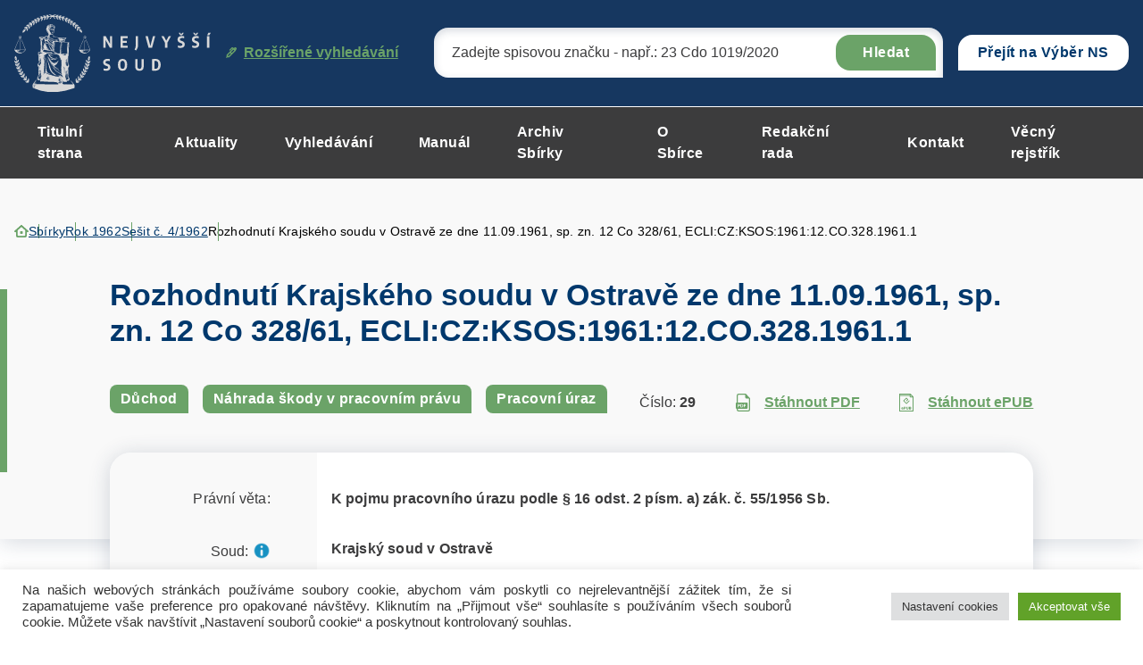

--- FILE ---
content_type: text/html; charset="UTF-8"
request_url: https://sbirka.nsoud.cz/sbirka/8326/
body_size: 85842
content:


<!DOCTYPE html>
<html lang="cs">


<head>
    <meta charset="utf-8" />
    <!--[if IE]><meta http-equiv="X-UA-Compatible" content="IE=edge,chrome=1" /><![endif]-->
    <meta name="author" content="Brilo - https://www.brilo.cz" />
    <meta name="viewport" content="width=device-width, initial-scale=1, shrink-to-fit=no, viewport-fit=cover" />
    <meta name="format-detection" content="telephone=no" />

    <link rel="preconnect" href=" http://fonts.googleapis.com/" crossorigin="crossorigin">

    <title>Rozhodnutí Krajského soudu v Ostravě ze dne 11.09.1961, sp. zn. 12 Co 328/61, ECLI:CZ:KSOS:1961:12.CO.328.1961.1 - Nejvyšší soud</title>

    <link href="https://sbirka.nsoud.cz/wp-content/themes/sbirkynsoud/images/favicon/apple-touch-icon.png" rel="apple-touch-icon" sizes="180x180">
    <link type="image/png" href="https://sbirka.nsoud.cz/wp-content/themes/sbirkynsoud/images/favicon/favicon-32x32.png" rel="icon" sizes="32x32">
    <link type="image/png" href="https://sbirka.nsoud.cz/wp-content/themes/sbirkynsoud/images/favicon/favicon-16x16.png" rel="icon" sizes="16x16">
    <link rel="manifest" href="https://sbirka.nsoud.cz/wp-content/themes/sbirkynsoud/images/favicon/manifest.json" crossorigin="use-credentials">
    <link href="https://sbirka.nsoud.cz/wp-content/themes/sbirkynsoud/images/favicon/safari-pinned-tab.svg" rel="mask-icon" color="#ff4d4d">
    <meta name="msapplication-TileColor" content="#ff4d4d">
    <meta name="msapplication-config" content="https://sbirka.nsoud.cz/wp-content/themes/sbirkynsoud/images/favicon/browserconfig.xml">
    <meta name="theme-color" content="#ffffff">

    
    <meta name='robots' content='index, follow, max-image-preview:large, max-snippet:-1, max-video-preview:-1' />
	<style>img:is([sizes="auto" i], [sizes^="auto," i]) { contain-intrinsic-size: 3000px 1500px }</style>
	
	<!-- This site is optimized with the Yoast SEO plugin v26.8 - https://yoast.com/product/yoast-seo-wordpress/ -->
	<link rel="canonical" href="https://sbirka.nsoud.cz/sbirka/8326/" />
	<meta property="og:locale" content="cs_CZ" />
	<meta property="og:type" content="article" />
	<meta property="og:title" content="Rozhodnutí Krajského soudu v Ostravě ze dne 11.09.1961, sp. zn. 12 Co 328/61, ECLI:CZ:KSOS:1961:12.CO.328.1961.1 - Nejvyšší soud" />
	<meta property="og:description" content="Č. 29/1962 sb. rozh. K pojmu pracovního úrazu podle § 16 odst. 2 písm. a) zák. č. 55/1956 Sb. (Rozhodnutí krajského soudu v Ostravě z 11. září 1961, 12 Co 328/61) Rozhodnutím okresní posudkové komise sociálního zabezpečení byl navrhovatel uznán od 25. 9. 1960 invalidním ve smyslu § 1 odst. 1 písm. a) vyhlášky č...." />
	<meta property="og:url" content="https://sbirka.nsoud.cz/sbirka/8326/" />
	<meta property="og:site_name" content="Nejvyšší soud" />
	<meta name="twitter:card" content="summary_large_image" />
	<meta name="twitter:label1" content="Odhadovaná doba čtení" />
	<meta name="twitter:data1" content="13 minut" />
	<!-- / Yoast SEO plugin. -->


		<!-- This site uses the Google Analytics by MonsterInsights plugin v9.5.2 - Using Analytics tracking - https://www.monsterinsights.com/ -->
							<script src="//www.googletagmanager.com/gtag/js?id=G-Q16BVG3SSW"  data-cfasync="false" data-wpfc-render="false" type="text/javascript" async></script>
			<script data-cfasync="false" data-wpfc-render="false" type="text/plain" data-cli-class="cli-blocker-script"  data-cli-script-type="analytics" data-cli-block="true"  data-cli-element-position="head">
				var mi_version = '9.5.2';
				var mi_track_user = true;
				var mi_no_track_reason = '';
								var MonsterInsightsDefaultLocations = {"page_location":"https:\/\/sbirka.nsoud.cz\/sbirka\/8326\/"};
				if ( typeof MonsterInsightsPrivacyGuardFilter === 'function' ) {
					var MonsterInsightsLocations = (typeof MonsterInsightsExcludeQuery === 'object') ? MonsterInsightsPrivacyGuardFilter( MonsterInsightsExcludeQuery ) : MonsterInsightsPrivacyGuardFilter( MonsterInsightsDefaultLocations );
				} else {
					var MonsterInsightsLocations = (typeof MonsterInsightsExcludeQuery === 'object') ? MonsterInsightsExcludeQuery : MonsterInsightsDefaultLocations;
				}

								var disableStrs = [
										'ga-disable-G-Q16BVG3SSW',
									];

				/* Function to detect opted out users */
				function __gtagTrackerIsOptedOut() {
					for (var index = 0; index < disableStrs.length; index++) {
						if (document.cookie.indexOf(disableStrs[index] + '=true') > -1) {
							return true;
						}
					}

					return false;
				}

				/* Disable tracking if the opt-out cookie exists. */
				if (__gtagTrackerIsOptedOut()) {
					for (var index = 0; index < disableStrs.length; index++) {
						window[disableStrs[index]] = true;
					}
				}

				/* Opt-out function */
				function __gtagTrackerOptout() {
					for (var index = 0; index < disableStrs.length; index++) {
						document.cookie = disableStrs[index] + '=true; expires=Thu, 31 Dec 2099 23:59:59 UTC; path=/';
						window[disableStrs[index]] = true;
					}
				}

				if ('undefined' === typeof gaOptout) {
					function gaOptout() {
						__gtagTrackerOptout();
					}
				}
								window.dataLayer = window.dataLayer || [];

				window.MonsterInsightsDualTracker = {
					helpers: {},
					trackers: {},
				};
				if (mi_track_user) {
					function __gtagDataLayer() {
						dataLayer.push(arguments);
					}

					function __gtagTracker(type, name, parameters) {
						if (!parameters) {
							parameters = {};
						}

						if (parameters.send_to) {
							__gtagDataLayer.apply(null, arguments);
							return;
						}

						if (type === 'event') {
														parameters.send_to = monsterinsights_frontend.v4_id;
							var hookName = name;
							if (typeof parameters['event_category'] !== 'undefined') {
								hookName = parameters['event_category'] + ':' + name;
							}

							if (typeof MonsterInsightsDualTracker.trackers[hookName] !== 'undefined') {
								MonsterInsightsDualTracker.trackers[hookName](parameters);
							} else {
								__gtagDataLayer('event', name, parameters);
							}
							
						} else {
							__gtagDataLayer.apply(null, arguments);
						}
					}

					__gtagTracker('js', new Date());
					__gtagTracker('set', {
						'developer_id.dZGIzZG': true,
											});
					if ( MonsterInsightsLocations.page_location ) {
						__gtagTracker('set', MonsterInsightsLocations);
					}
										__gtagTracker('config', 'G-Q16BVG3SSW', {"forceSSL":"true","link_attribution":"true"} );
															window.gtag = __gtagTracker;										(function () {
						/* https://developers.google.com/analytics/devguides/collection/analyticsjs/ */
						/* ga and __gaTracker compatibility shim. */
						var noopfn = function () {
							return null;
						};
						var newtracker = function () {
							return new Tracker();
						};
						var Tracker = function () {
							return null;
						};
						var p = Tracker.prototype;
						p.get = noopfn;
						p.set = noopfn;
						p.send = function () {
							var args = Array.prototype.slice.call(arguments);
							args.unshift('send');
							__gaTracker.apply(null, args);
						};
						var __gaTracker = function () {
							var len = arguments.length;
							if (len === 0) {
								return;
							}
							var f = arguments[len - 1];
							if (typeof f !== 'object' || f === null || typeof f.hitCallback !== 'function') {
								if ('send' === arguments[0]) {
									var hitConverted, hitObject = false, action;
									if ('event' === arguments[1]) {
										if ('undefined' !== typeof arguments[3]) {
											hitObject = {
												'eventAction': arguments[3],
												'eventCategory': arguments[2],
												'eventLabel': arguments[4],
												'value': arguments[5] ? arguments[5] : 1,
											}
										}
									}
									if ('pageview' === arguments[1]) {
										if ('undefined' !== typeof arguments[2]) {
											hitObject = {
												'eventAction': 'page_view',
												'page_path': arguments[2],
											}
										}
									}
									if (typeof arguments[2] === 'object') {
										hitObject = arguments[2];
									}
									if (typeof arguments[5] === 'object') {
										Object.assign(hitObject, arguments[5]);
									}
									if ('undefined' !== typeof arguments[1].hitType) {
										hitObject = arguments[1];
										if ('pageview' === hitObject.hitType) {
											hitObject.eventAction = 'page_view';
										}
									}
									if (hitObject) {
										action = 'timing' === arguments[1].hitType ? 'timing_complete' : hitObject.eventAction;
										hitConverted = mapArgs(hitObject);
										__gtagTracker('event', action, hitConverted);
									}
								}
								return;
							}

							function mapArgs(args) {
								var arg, hit = {};
								var gaMap = {
									'eventCategory': 'event_category',
									'eventAction': 'event_action',
									'eventLabel': 'event_label',
									'eventValue': 'event_value',
									'nonInteraction': 'non_interaction',
									'timingCategory': 'event_category',
									'timingVar': 'name',
									'timingValue': 'value',
									'timingLabel': 'event_label',
									'page': 'page_path',
									'location': 'page_location',
									'title': 'page_title',
									'referrer' : 'page_referrer',
								};
								for (arg in args) {
																		if (!(!args.hasOwnProperty(arg) || !gaMap.hasOwnProperty(arg))) {
										hit[gaMap[arg]] = args[arg];
									} else {
										hit[arg] = args[arg];
									}
								}
								return hit;
							}

							try {
								f.hitCallback();
							} catch (ex) {
							}
						};
						__gaTracker.create = newtracker;
						__gaTracker.getByName = newtracker;
						__gaTracker.getAll = function () {
							return [];
						};
						__gaTracker.remove = noopfn;
						__gaTracker.loaded = true;
						window['__gaTracker'] = __gaTracker;
					})();
									} else {
										console.log("");
					(function () {
						function __gtagTracker() {
							return null;
						}

						window['__gtagTracker'] = __gtagTracker;
						window['gtag'] = __gtagTracker;
					})();
									}
			</script>
				<!-- / Google Analytics by MonsterInsights -->
		<style id='safe-svg-svg-icon-style-inline-css' type='text/css'>
.safe-svg-cover{text-align:center}.safe-svg-cover .safe-svg-inside{display:inline-block;max-width:100%}.safe-svg-cover svg{height:100%;max-height:100%;max-width:100%;width:100%}

</style>
<style id='classic-theme-styles-inline-css' type='text/css'>
/*! This file is auto-generated */
.wp-block-button__link{color:#fff;background-color:#32373c;border-radius:9999px;box-shadow:none;text-decoration:none;padding:calc(.667em + 2px) calc(1.333em + 2px);font-size:1.125em}.wp-block-file__button{background:#32373c;color:#fff;text-decoration:none}
</style>
<style id='global-styles-inline-css' type='text/css'>
:root{--wp--preset--aspect-ratio--square: 1;--wp--preset--aspect-ratio--4-3: 4/3;--wp--preset--aspect-ratio--3-4: 3/4;--wp--preset--aspect-ratio--3-2: 3/2;--wp--preset--aspect-ratio--2-3: 2/3;--wp--preset--aspect-ratio--16-9: 16/9;--wp--preset--aspect-ratio--9-16: 9/16;--wp--preset--color--black: #000000;--wp--preset--color--cyan-bluish-gray: #abb8c3;--wp--preset--color--white: #ffffff;--wp--preset--color--pale-pink: #f78da7;--wp--preset--color--vivid-red: #cf2e2e;--wp--preset--color--luminous-vivid-orange: #ff6900;--wp--preset--color--luminous-vivid-amber: #fcb900;--wp--preset--color--light-green-cyan: #7bdcb5;--wp--preset--color--vivid-green-cyan: #00d084;--wp--preset--color--pale-cyan-blue: #8ed1fc;--wp--preset--color--vivid-cyan-blue: #0693e3;--wp--preset--color--vivid-purple: #9b51e0;--wp--preset--gradient--vivid-cyan-blue-to-vivid-purple: linear-gradient(135deg,rgba(6,147,227,1) 0%,rgb(155,81,224) 100%);--wp--preset--gradient--light-green-cyan-to-vivid-green-cyan: linear-gradient(135deg,rgb(122,220,180) 0%,rgb(0,208,130) 100%);--wp--preset--gradient--luminous-vivid-amber-to-luminous-vivid-orange: linear-gradient(135deg,rgba(252,185,0,1) 0%,rgba(255,105,0,1) 100%);--wp--preset--gradient--luminous-vivid-orange-to-vivid-red: linear-gradient(135deg,rgba(255,105,0,1) 0%,rgb(207,46,46) 100%);--wp--preset--gradient--very-light-gray-to-cyan-bluish-gray: linear-gradient(135deg,rgb(238,238,238) 0%,rgb(169,184,195) 100%);--wp--preset--gradient--cool-to-warm-spectrum: linear-gradient(135deg,rgb(74,234,220) 0%,rgb(151,120,209) 20%,rgb(207,42,186) 40%,rgb(238,44,130) 60%,rgb(251,105,98) 80%,rgb(254,248,76) 100%);--wp--preset--gradient--blush-light-purple: linear-gradient(135deg,rgb(255,206,236) 0%,rgb(152,150,240) 100%);--wp--preset--gradient--blush-bordeaux: linear-gradient(135deg,rgb(254,205,165) 0%,rgb(254,45,45) 50%,rgb(107,0,62) 100%);--wp--preset--gradient--luminous-dusk: linear-gradient(135deg,rgb(255,203,112) 0%,rgb(199,81,192) 50%,rgb(65,88,208) 100%);--wp--preset--gradient--pale-ocean: linear-gradient(135deg,rgb(255,245,203) 0%,rgb(182,227,212) 50%,rgb(51,167,181) 100%);--wp--preset--gradient--electric-grass: linear-gradient(135deg,rgb(202,248,128) 0%,rgb(113,206,126) 100%);--wp--preset--gradient--midnight: linear-gradient(135deg,rgb(2,3,129) 0%,rgb(40,116,252) 100%);--wp--preset--font-size--small: 13px;--wp--preset--font-size--medium: 20px;--wp--preset--font-size--large: 36px;--wp--preset--font-size--x-large: 42px;--wp--preset--spacing--20: 0.44rem;--wp--preset--spacing--30: 0.67rem;--wp--preset--spacing--40: 1rem;--wp--preset--spacing--50: 1.5rem;--wp--preset--spacing--60: 2.25rem;--wp--preset--spacing--70: 3.38rem;--wp--preset--spacing--80: 5.06rem;--wp--preset--shadow--natural: 6px 6px 9px rgba(0, 0, 0, 0.2);--wp--preset--shadow--deep: 12px 12px 50px rgba(0, 0, 0, 0.4);--wp--preset--shadow--sharp: 6px 6px 0px rgba(0, 0, 0, 0.2);--wp--preset--shadow--outlined: 6px 6px 0px -3px rgba(255, 255, 255, 1), 6px 6px rgba(0, 0, 0, 1);--wp--preset--shadow--crisp: 6px 6px 0px rgba(0, 0, 0, 1);}:where(.is-layout-flex){gap: 0.5em;}:where(.is-layout-grid){gap: 0.5em;}body .is-layout-flex{display: flex;}.is-layout-flex{flex-wrap: wrap;align-items: center;}.is-layout-flex > :is(*, div){margin: 0;}body .is-layout-grid{display: grid;}.is-layout-grid > :is(*, div){margin: 0;}:where(.wp-block-columns.is-layout-flex){gap: 2em;}:where(.wp-block-columns.is-layout-grid){gap: 2em;}:where(.wp-block-post-template.is-layout-flex){gap: 1.25em;}:where(.wp-block-post-template.is-layout-grid){gap: 1.25em;}.has-black-color{color: var(--wp--preset--color--black) !important;}.has-cyan-bluish-gray-color{color: var(--wp--preset--color--cyan-bluish-gray) !important;}.has-white-color{color: var(--wp--preset--color--white) !important;}.has-pale-pink-color{color: var(--wp--preset--color--pale-pink) !important;}.has-vivid-red-color{color: var(--wp--preset--color--vivid-red) !important;}.has-luminous-vivid-orange-color{color: var(--wp--preset--color--luminous-vivid-orange) !important;}.has-luminous-vivid-amber-color{color: var(--wp--preset--color--luminous-vivid-amber) !important;}.has-light-green-cyan-color{color: var(--wp--preset--color--light-green-cyan) !important;}.has-vivid-green-cyan-color{color: var(--wp--preset--color--vivid-green-cyan) !important;}.has-pale-cyan-blue-color{color: var(--wp--preset--color--pale-cyan-blue) !important;}.has-vivid-cyan-blue-color{color: var(--wp--preset--color--vivid-cyan-blue) !important;}.has-vivid-purple-color{color: var(--wp--preset--color--vivid-purple) !important;}.has-black-background-color{background-color: var(--wp--preset--color--black) !important;}.has-cyan-bluish-gray-background-color{background-color: var(--wp--preset--color--cyan-bluish-gray) !important;}.has-white-background-color{background-color: var(--wp--preset--color--white) !important;}.has-pale-pink-background-color{background-color: var(--wp--preset--color--pale-pink) !important;}.has-vivid-red-background-color{background-color: var(--wp--preset--color--vivid-red) !important;}.has-luminous-vivid-orange-background-color{background-color: var(--wp--preset--color--luminous-vivid-orange) !important;}.has-luminous-vivid-amber-background-color{background-color: var(--wp--preset--color--luminous-vivid-amber) !important;}.has-light-green-cyan-background-color{background-color: var(--wp--preset--color--light-green-cyan) !important;}.has-vivid-green-cyan-background-color{background-color: var(--wp--preset--color--vivid-green-cyan) !important;}.has-pale-cyan-blue-background-color{background-color: var(--wp--preset--color--pale-cyan-blue) !important;}.has-vivid-cyan-blue-background-color{background-color: var(--wp--preset--color--vivid-cyan-blue) !important;}.has-vivid-purple-background-color{background-color: var(--wp--preset--color--vivid-purple) !important;}.has-black-border-color{border-color: var(--wp--preset--color--black) !important;}.has-cyan-bluish-gray-border-color{border-color: var(--wp--preset--color--cyan-bluish-gray) !important;}.has-white-border-color{border-color: var(--wp--preset--color--white) !important;}.has-pale-pink-border-color{border-color: var(--wp--preset--color--pale-pink) !important;}.has-vivid-red-border-color{border-color: var(--wp--preset--color--vivid-red) !important;}.has-luminous-vivid-orange-border-color{border-color: var(--wp--preset--color--luminous-vivid-orange) !important;}.has-luminous-vivid-amber-border-color{border-color: var(--wp--preset--color--luminous-vivid-amber) !important;}.has-light-green-cyan-border-color{border-color: var(--wp--preset--color--light-green-cyan) !important;}.has-vivid-green-cyan-border-color{border-color: var(--wp--preset--color--vivid-green-cyan) !important;}.has-pale-cyan-blue-border-color{border-color: var(--wp--preset--color--pale-cyan-blue) !important;}.has-vivid-cyan-blue-border-color{border-color: var(--wp--preset--color--vivid-cyan-blue) !important;}.has-vivid-purple-border-color{border-color: var(--wp--preset--color--vivid-purple) !important;}.has-vivid-cyan-blue-to-vivid-purple-gradient-background{background: var(--wp--preset--gradient--vivid-cyan-blue-to-vivid-purple) !important;}.has-light-green-cyan-to-vivid-green-cyan-gradient-background{background: var(--wp--preset--gradient--light-green-cyan-to-vivid-green-cyan) !important;}.has-luminous-vivid-amber-to-luminous-vivid-orange-gradient-background{background: var(--wp--preset--gradient--luminous-vivid-amber-to-luminous-vivid-orange) !important;}.has-luminous-vivid-orange-to-vivid-red-gradient-background{background: var(--wp--preset--gradient--luminous-vivid-orange-to-vivid-red) !important;}.has-very-light-gray-to-cyan-bluish-gray-gradient-background{background: var(--wp--preset--gradient--very-light-gray-to-cyan-bluish-gray) !important;}.has-cool-to-warm-spectrum-gradient-background{background: var(--wp--preset--gradient--cool-to-warm-spectrum) !important;}.has-blush-light-purple-gradient-background{background: var(--wp--preset--gradient--blush-light-purple) !important;}.has-blush-bordeaux-gradient-background{background: var(--wp--preset--gradient--blush-bordeaux) !important;}.has-luminous-dusk-gradient-background{background: var(--wp--preset--gradient--luminous-dusk) !important;}.has-pale-ocean-gradient-background{background: var(--wp--preset--gradient--pale-ocean) !important;}.has-electric-grass-gradient-background{background: var(--wp--preset--gradient--electric-grass) !important;}.has-midnight-gradient-background{background: var(--wp--preset--gradient--midnight) !important;}.has-small-font-size{font-size: var(--wp--preset--font-size--small) !important;}.has-medium-font-size{font-size: var(--wp--preset--font-size--medium) !important;}.has-large-font-size{font-size: var(--wp--preset--font-size--large) !important;}.has-x-large-font-size{font-size: var(--wp--preset--font-size--x-large) !important;}
:where(.wp-block-post-template.is-layout-flex){gap: 1.25em;}:where(.wp-block-post-template.is-layout-grid){gap: 1.25em;}
:where(.wp-block-columns.is-layout-flex){gap: 2em;}:where(.wp-block-columns.is-layout-grid){gap: 2em;}
:root :where(.wp-block-pullquote){font-size: 1.5em;line-height: 1.6;}
</style>
<link rel='stylesheet' id='cookie-law-info-css' href='https://sbirka.nsoud.cz/wp-content/plugins/cookie-law-info/legacy/public/css/cookie-law-info-public.css?ver=3.3.9.1' type='text/css' media='all' />
<link rel='stylesheet' id='cookie-law-info-gdpr-css' href='https://sbirka.nsoud.cz/wp-content/plugins/cookie-law-info/legacy/public/css/cookie-law-info-gdpr.css?ver=3.3.9.1' type='text/css' media='all' />
<link rel='stylesheet' id='wpa-css-css' href='https://sbirka.nsoud.cz/wp-content/plugins/honeypot/includes/css/wpa.css?ver=2.3.04' type='text/css' media='all' />
<link rel='stylesheet' id='newsletters-bootstrap-css' href='https://sbirka.nsoud.cz/wp-content/plugins/newsletters-lite/views/assets/bootstrap-5.1.3-dist/css/bootstrap.min.css?ver=5.1.3' type='text/css' media='all' />
<link rel='stylesheet' id='fontawesome-css' href='https://sbirka.nsoud.cz/wp-content/plugins/newsletters-lite/views/default2/css/fontawesome.css?ver=4.7.0' type='text/css' media='all' />
<link rel='stylesheet' id='select2-css' href='https://sbirka.nsoud.cz/wp-content/plugins/newsletters-lite/views/default2/css/select2.css?ver=4.0.0' type='text/css' media='all' />
<link rel='stylesheet' id='newsletters-css' href='https://sbirka.nsoud.cz/wp-content/plugins/newsletters-lite/views/default2/css/style.css?ver=6.7.1' type='text/css' media='all' />
<link rel='stylesheet' id='local-fancybox-css-css' href='https://sbirka.nsoud.cz/wp-content/themes/sbirkynsoud/fancybox.css' type='text/css' media='all' />
<link rel='stylesheet' id='theme-style-css' href='https://sbirka.nsoud.cz/wp-content/themes/sbirkynsoud/style.css?ver=2023-04-05' type='text/css' media='all' />
<script type="text/plain" data-cli-class="cli-blocker-script"  data-cli-script-type="analytics" data-cli-block="true"  data-cli-element-position="head" src="https://sbirka.nsoud.cz/wp-content/plugins/google-analytics-for-wordpress/assets/js/frontend-gtag.js?ver=9.5.2" id="monsterinsights-frontend-script-js" async="async" data-wp-strategy="async"></script>
<script data-cfasync="false" data-wpfc-render="false" type="text/javascript" id='monsterinsights-frontend-script-js-extra'>/* <![CDATA[ */
var monsterinsights_frontend = {"js_events_tracking":"true","download_extensions":"doc,pdf,ppt,zip,xls,docx,pptx,xlsx","inbound_paths":"[{\"path\":\"\\\/go\\\/\",\"label\":\"affiliate\"},{\"path\":\"\\\/recommend\\\/\",\"label\":\"affiliate\"}]","home_url":"https:\/\/sbirka.nsoud.cz","hash_tracking":"false","v4_id":"G-Q16BVG3SSW"};/* ]]> */
</script>
<script type="text/javascript" src="https://sbirka.nsoud.cz/wp-includes/js/jquery/jquery.min.js?ver=3.7.1" id="jquery-core-js"></script>
<script type="text/javascript" src="https://sbirka.nsoud.cz/wp-includes/js/jquery/jquery-migrate.min.js?ver=3.4.1" id="jquery-migrate-js"></script>
<script type="text/javascript" id="cookie-law-info-js-extra">
/* <![CDATA[ */
var Cli_Data = {"nn_cookie_ids":[],"cookielist":[],"non_necessary_cookies":[],"ccpaEnabled":"","ccpaRegionBased":"","ccpaBarEnabled":"","strictlyEnabled":["necessary","obligatoire"],"ccpaType":"gdpr","js_blocking":"1","custom_integration":"","triggerDomRefresh":"","secure_cookies":""};
var cli_cookiebar_settings = {"animate_speed_hide":"500","animate_speed_show":"500","background":"#FFF","border":"#b1a6a6c2","border_on":"","button_1_button_colour":"#61a229","button_1_button_hover":"#4e8221","button_1_link_colour":"#fff","button_1_as_button":"1","button_1_new_win":"","button_2_button_colour":"#333","button_2_button_hover":"#292929","button_2_link_colour":"#444","button_2_as_button":"","button_2_hidebar":"","button_3_button_colour":"#dedfe0","button_3_button_hover":"#b2b2b3","button_3_link_colour":"#333333","button_3_as_button":"1","button_3_new_win":"","button_4_button_colour":"#dedfe0","button_4_button_hover":"#b2b2b3","button_4_link_colour":"#333333","button_4_as_button":"1","button_7_button_colour":"#61a229","button_7_button_hover":"#4e8221","button_7_link_colour":"#fff","button_7_as_button":"1","button_7_new_win":"","font_family":"inherit","header_fix":"","notify_animate_hide":"1","notify_animate_show":"","notify_div_id":"#cookie-law-info-bar","notify_position_horizontal":"right","notify_position_vertical":"bottom","scroll_close":"","scroll_close_reload":"","accept_close_reload":"","reject_close_reload":"","showagain_tab":"","showagain_background":"#fff","showagain_border":"#000","showagain_div_id":"#cookie-law-info-again","showagain_x_position":"100px","text":"#333333","show_once_yn":"","show_once":"10000","logging_on":"","as_popup":"","popup_overlay":"1","bar_heading_text":"","cookie_bar_as":"banner","popup_showagain_position":"bottom-right","widget_position":"left"};
var log_object = {"ajax_url":"https:\/\/sbirka.nsoud.cz\/wp-admin\/admin-ajax.php"};
/* ]]> */
</script>
<script type="text/javascript" src="https://sbirka.nsoud.cz/wp-content/plugins/cookie-law-info/legacy/public/js/cookie-law-info-public.js?ver=3.3.9.1" id="cookie-law-info-js"></script>
<script type="text/javascript" src="https://sbirka.nsoud.cz/wp-content/plugins/newsletters-lite/views/assets/bootstrap-5.1.3-dist/js/bootstrap.min.js?ver=5.1.3" id="bootstrap-js"></script>
<script type="text/javascript" src="https://sbirka.nsoud.cz/wp-content/plugins/newsletters-lite/views/default2/js/bootstrap-datepicker.min.js?ver=1.9.0" id="bootstrap-datepicker-js"></script>
<script type="text/javascript" id="bootstrap-datepicker-i18n-js-extra">
/* <![CDATA[ */
var bootstrap_datepicker_dates = {"days":["Ned\u011ble","Pond\u011bl\u00ed","\u00dater\u00fd","St\u0159eda","\u010ctvrtek","P\u00e1tek","Sobota"],"daysShort":["Ne","Po","\u00dat","St","\u010ct","P\u00e1","So"],"daysMin":["Ne","Po","\u00dat","St","\u010ct","P\u00e1","So"],"months":["Leden","\u00danor","B\u0159ezen","Duben","Kv\u011bten","\u010cerven","\u010cervenec","Srpen","Z\u00e1\u0159\u00ed","\u0158\u00edjen","Listopad","Prosinec"],"monthsShort":["Led","\u00dano","B\u0159e","Dub","Kv\u011b","\u010cvn","\u010cvc","Srp","Z\u00e1\u0159","\u0158\u00edj","Lis","Pro"],"today":"Today","clear":"Clear","rtl":""};
/* ]]> */
</script>
<script type="text/javascript" src="https://sbirka.nsoud.cz/wp-content/plugins/newsletters-lite/views/default2/js/datepicker-i18n.js?ver=6.7.1" id="bootstrap-datepicker-i18n-js"></script>
<script type="text/javascript" src="https://sbirka.nsoud.cz/wp-content/plugins/newsletters-lite/js/select2.js?ver=4.0.0" id="select2-js"></script>
<link rel="https://api.w.org/" href="https://sbirka.nsoud.cz/wp-json/" /><link rel="alternate" title="oEmbed (JSON)" type="application/json+oembed" href="https://sbirka.nsoud.cz/wp-json/oembed/1.0/embed?url=https%3A%2F%2Fsbirka.nsoud.cz%2Fsbirka%2F8326%2F" />
<link rel="alternate" title="oEmbed (XML)" type="text/xml+oembed" href="https://sbirka.nsoud.cz/wp-json/oembed/1.0/embed?url=https%3A%2F%2Fsbirka.nsoud.cz%2Fsbirka%2F8326%2F&#038;format=xml" />

<script type="text/javascript">
var wpmlAjax = 'https://sbirka.nsoud.cz/wp-content/plugins/newsletters-lite/newsletters-lite-ajax.php';
var wpmlUrl = 'https://sbirka.nsoud.cz/wp-content/plugins/newsletters-lite';
var wpmlScroll = "Y";
var newsletters_locale = "cs";

	var newsletters_ajaxurl = 'https://sbirka.nsoud.cz/wp-admin/admin-ajax.php?';

$ = jQuery.noConflict();

jQuery(document).ready(function() {
	if (jQuery.isFunction(jQuery.fn.select2)) {
		jQuery('.newsletters select').select2();
	}
	
	if (jQuery.isFunction(jQuery.fn.tooltip)) {
		jQuery('[data-toggle="tooltip"]').tooltip();
	}
});
</script>


</head>

<body class="collection-template-default single single-collection postid-8326 page-primary-symbol">

    
    <header class="header-main -with-search js-header-main">
    
    <div class="header-main__top">
        <div class="container">
            <a class="header-main__logo" href="https://sbirka.nsoud.cz/">
                <img src="https://sbirka.nsoud.cz/wp-content/themes/sbirkynsoud/images/theme/logo.svg" alt="Nejvyšší soud" draggable="false" loading="lazy">
            </a>

            

<div id="search" class="header-main__search">
    <form role="search" method="get" action="https://sbirka.nsoud.cz/rozsirene-vyhledavani-ve-sbirce/#itemsList">
        <input type="search" name="search" id="s" value="" placeholder="Zadejte spisovou značku - např.: 23 Cdo 1019/2020">
        <button>Hledat</button>

        <div class="search-whisperer">

    <p>Neměli jste na mysli sbírkové číslo nebo dotčený přepis?</p>

    <footer>

        <span class="btn btn-primary -medium" data-radio-target="number">Sbírkové číslo</span>

        <span class="btn btn-primary -medium" data-radio-target="regulationConcerned">Dotčený předpis</span>

    </footer>

    <input type="radio" value="number" name="variant" id="SearchVariantNumber">
    <input type="radio" value="regulationConcerned" name="variant" id="SearchVariantRegulationConcerned">

</div>

<div class="search-whisperer__info">
    <span>hledáte podle:</span>
    <strong></strong>
    <button class="search-whisperer__button-reset btn btn-bordered -small">Zrušit</button>
</div>

    </form>
    <a href="https://sbirka.nsoud.cz/rozsirene-vyhledavani-ve-sbirce/"><svg data-name="Vrstva 1" xmlns="http://www.w3.org/2000/svg" viewBox="0 0 12.59 12.6"><path d="M12.126.486A1.622 1.622 0 0010.976 0 1.547 1.547 0 009.82.475l-.557.561L8.71.483A1.636 1.636 0 007.546.001h-.009a1.661 1.661 0 00-1.169.485L3.784 3.07l1.015 1.016L7.385 1.5a.217.217 0 01.154-.064h.002a.216.216 0 01.152.064l.183.182L.894 8.705v2l-.894.88 1.01 1.019.921-.903h1.97l7.995-8.023-.341-.34.56-.565a1.63 1.63 0 00.011-2.287zm-1.847 1.568l.56-.564a.181.181 0 01.129-.053.183.183 0 01.13.055.186.186 0 01-.001.261l-.557.561zM9.866 3.68l-2.885 2.89-.972-.97 2.883-2.894zM5.968 7.586l-2.663 2.672h-.974v-.961l2.667-2.681z" fill="#6ba368"/></svg> Rozšířené vyhledávání</a>
</div>

            <div class="header-main__choice">
                <div class="dropdown">
                <!--<button class="dropdown-toggle" style="cursor:pointer;" type="button" title="Přejít na Sbírku Nejvyššího soudu" choice" data-bs-toggle="dropdown" aria-expanded="false" onclick="location.href='https://sbirka.nsoud.cz'">Sbírka</button>  -->
                <a class="dropdown-toggle-a" title="Přejít na Výběr Nejvyššího soudu" href="https://eslp.nsoud.cz">Přejít na Výběr NS</a>
                </div>
            </div>

            <div class="header-main__search-opener js-header-main__search-opener">
                <svg data-name="Vrstva 1" xmlns="http://www.w3.org/2000/svg" viewBox="0 0 20 19.99"><path d="M14.528 13.094a8.117 8.117 0 10-1.436 1.437l5.472 5.463L20 18.557zm-6.29.991a6.09 6.09 0 116.09-6.09 6.09 6.09 0 01-6.09 6.09z" fill-rule="evenodd"/></svg>            </div>
            <div class="header-main__opener js-header-main__opener">
                <span>Menu</span>
                <div></div>
                <div></div>
                <div></div>
            </div>
        </div>
    </div>

    <div class="header-main__bottom">
        <div class="container">
            <nav class="header-main__nav">
                <ul>
                    <li id="menu-item-5589" class="menu-item menu-item-type-post_type menu-item-object-page menu-item-home menu-item-5589"><a href="https://sbirka.nsoud.cz/">Titulní strana</a></li>
<li id="menu-item-4360" class="menu-item menu-item-type-post_type menu-item-object-page current_page_parent menu-item-4360"><a href="https://sbirka.nsoud.cz/aktuality/">Aktuality</a></li>
<li id="menu-item-4361" class="menu-item menu-item-type-post_type menu-item-object-page menu-item-4361"><a href="https://sbirka.nsoud.cz/rozsirene-vyhledavani-ve-sbirce/">Vyhledávání</a></li>
<li id="menu-item-23498" class="menu-item menu-item-type-post_type menu-item-object-page menu-item-23498"><a href="https://sbirka.nsoud.cz/manual/">Manuál</a></li>
<li id="menu-item-14957" class="menu-item menu-item-type-post_type menu-item-object-page menu-item-14957"><a href="https://sbirka.nsoud.cz/nove-vydana-rozhodnuti-ve-sbirce/">Archiv Sbírky</a></li>
<li id="menu-item-4359" class="menu-item menu-item-type-post_type menu-item-object-page menu-item-4359"><a href="https://sbirka.nsoud.cz/o-sbirce/">O Sbírce</a></li>
<li id="menu-item-15027" class="menu-item menu-item-type-post_type menu-item-object-page menu-item-15027"><a href="https://sbirka.nsoud.cz/redakcni-rada-sbirky-soudnich-rozhodnuti-a-stanovisek/">Redakční rada</a></li>
<li id="menu-item-14958" class="menu-item menu-item-type-post_type menu-item-object-page menu-item-14958"><a href="https://sbirka.nsoud.cz/kontakt/">Kontakt</a></li>
<li id="menu-item-24918" class="menu-item menu-item-type-post_type menu-item-object-page menu-item-24918"><a href="https://sbirka.nsoud.cz/vecny-rejstrik/">Věcný rejstřík</a></li>
                </ul>
            </nav>
        </div>
    </div>
</header>

    <main>
        
        <div class="symbol-svg">
            <svg id="a2534542-51ed-4310-9eae-a59d6910fce7" data-name="Layer 1" xmlns="http://www.w3.org/2000/svg" viewBox="0 0 288 209.12"><defs><style>.a7b16849-2f5a-4ada-ae29-12acd426cb47{fill:#00386c}</style></defs><path id="a5d271aa-c257-46d5-85c8-39da189ee7c3" data-name="Path 11020" class="a7b16849-2f5a-4ada-ae29-12acd426cb47" d="M279.356 155.45A28.284 28.284 0 00256 167.794a28.286 28.286 0 00-23.357-12.344H193.1v9.872h39.542a18.442 18.442 0 0118.42 18.389v148.586a18.441 18.441 0 01-18.42 18.389h-110.77V165.322h6.013v-9.872H112v205.111h120.643A28.285 28.285 0 00256 348.218a28.284 28.284 0 0023.356 12.344H400v-205.11zm110.771 195.238h-110.77a18.442 18.442 0 01-18.421-18.39V183.711a18.442 18.442 0 0118.42-18.39h110.771z" transform="translate(-112 -151.438)"/><path id="aa850c04-7372-43cd-a2fc-eb9e9da89ffe" data-name="Path 11021" class="a7b16849-2f5a-4ada-ae29-12acd426cb47" d="M233.7 196.787a5.039 5.039 0 00-3.561-8.61H193.1v10.092h37.042a5.028 5.028 0 003.558-1.482z" transform="translate(-112 -151.438)"/><path id="b49e8507-8f3b-4c09-bb28-ea13370ac4a9" data-name="Path 11022" class="a7b16849-2f5a-4ada-ae29-12acd426cb47" d="M233.7 222.519a5.037 5.037 0 00-3.561-8.607H193.1V224h37.042a5.028 5.028 0 003.558-1.482z" transform="translate(-112 -151.438)"/><path id="a79b54e8-6d2e-46ff-9aff-39f9b84c4d2b" data-name="Path 11023" class="a7b16849-2f5a-4ada-ae29-12acd426cb47" d="M141.217 249.734h88.926a5.045 5.045 0 000-10.09h-88.926a5.045 5.045 0 000 10.09z" transform="translate(-112 -151.438)"/><path id="a02e60b2-57c7-4555-97b6-a22eb16ce4ee" data-name="Path 11024" class="a7b16849-2f5a-4ada-ae29-12acd426cb47" d="M141.217 275.465h88.926a5.045 5.045 0 000-10.09h-88.926a5.045 5.045 0 000 10.09z" transform="translate(-112 -151.438)"/><path id="e2a14165-58da-4f83-82d5-3d3a2dbd7aa3" data-name="Path 11025" class="a7b16849-2f5a-4ada-ae29-12acd426cb47" d="M141.217 301.197h88.926a5.046 5.046 0 000-10.09h-88.926a5.046 5.046 0 100 10.09z" transform="translate(-112 -151.438)"/><rect id="bae42a99-053a-48e7-beae-d9dd9400531c" data-name="Rectangle 518" class="a7b16849-2f5a-4ada-ae29-12acd426cb47" x="24.17" y="165.4" width="99.02" height="10.09" rx="5.04"/><path id="ae02f45c-551f-4b0e-8c36-523fa3673b23" data-name="Path 11026" class="a7b16849-2f5a-4ada-ae29-12acd426cb47" d="M275.814 193.225a5.06 5.06 0 005.045 5.045h88.924a5.045 5.045 0 000-10.09H280.86a5.06 5.06 0 00-5.046 5.045z" transform="translate(-112 -151.438)"/><path id="a5645219-02d8-47a7-a284-8e4612fdaa82" data-name="Path 11027" class="a7b16849-2f5a-4ada-ae29-12acd426cb47" d="M369.784 213.911H280.86a5.045 5.045 0 000 10.09h88.924a5.045 5.045 0 000-10.09z" transform="translate(-112 -151.438)"/><path id="e0713c38-7097-4a12-9154-76fadee7955f" data-name="Path 11028" class="a7b16849-2f5a-4ada-ae29-12acd426cb47" d="M369.784 239.643H280.86a5.045 5.045 0 000 10.09h88.924a5.045 5.045 0 000-10.09z" transform="translate(-112 -151.438)"/><path id="fc50cb4e-6c90-4f5c-ba27-75f19f5bbc66" data-name="Path 11029" class="a7b16849-2f5a-4ada-ae29-12acd426cb47" d="M369.784 265.374H280.86a5.045 5.045 0 000 10.09h88.924a5.045 5.045 0 000-10.09z" transform="translate(-112 -151.438)"/><path id="f748b0f0-b0a7-4f8f-b50f-4e2cbcc27b3f" data-name="Path 11030" class="a7b16849-2f5a-4ada-ae29-12acd426cb47" d="M369.784 291.106H280.86a5.046 5.046 0 000 10.091h88.924a5.046 5.046 0 000-10.09z" transform="translate(-112 -151.438)"/><rect id="f793b9e3-f4b5-4259-85b7-638e63fcfe2c" data-name="Rectangle 519" class="a7b16849-2f5a-4ada-ae29-12acd426cb47" x="163.81" y="165.4" width="99.02" height="10.09" rx="5.04"/><path class="a7b16849-2f5a-4ada-ae29-12acd426cb47" d="M71.23 0v72.97l-.98-.42-20.88-8.82-21.61 8.61-2 .8V0h45.47z"/></svg>        </div>
            <div class="breadcrumb">
        <div class="breadcrumbs-container container container-narrow">
            <div class="breadcrumbs">
                <span><span><a href="https://sbirka.nsoud.cz/">Home</a></span>  <span><a href="https://sbirka.nsoud.cz/nove-vydana-rozhodnuti-ve-sbirce/">Sbírky</a></span>  <span><a href="https://sbirka.nsoud.cz/year-collection/rok-1962/">Rok 1962</a></span>  <span><a href="https://sbirka.nsoud.cz/year-collection/sbirka-c-4-1962/">Sešit č. 4/1962</a></span>  <span class="breadcrumb_last" aria-current="page">Rozhodnutí Krajského soudu v Ostravě ze dne 11.09.1961, sp. zn. 12 Co 328/61, ECLI:CZ:KSOS:1961:12.CO.328.1961.1</span></span>            </div>
        </div>
    </div>

        <div id="projectNotices" class="container">
	</div>
    <section class="detail-section base-section mt-0">
        
<header class="detail-section__header">
    <div class="container">
        <div class="row">
            <div class="col-xl-10 mx-auto">
                <h1 class="h1">Rozhodnutí Krajského soudu v Ostravě ze dne 11.09.1961, sp. zn. 12 Co 328/61, ECLI:CZ:KSOS:1961:12.CO.328.1961.1</h1>
                <div class="detail-section__top">
                                            <ul class="detail-section__tags">
                                                            <li>
                                    <span class="btn btn-primary -medium">
                                        Důchod                                    </span>
                                </li>
                                                            <li>
                                    <span class="btn btn-primary -medium">
                                        Náhrada škody v pracovním právu                                    </span>
                                </li>
                                                            <li>
                                    <span class="btn btn-primary -medium">
                                        Pracovní úraz                                    </span>
                                </li>
                                                    </ul>
                                        <div class="detail-section__info">
                        <span>Číslo: <b>29</b></span>
                        <a href="https://sbirka.nsoud.cz/export/sbirky?collectionIds=8326" target="_blank"><svg id="a9b22554-0e8d-49fe-b537-85fd3f8501b1" data-name="Vrstva 1" xmlns="http://www.w3.org/2000/svg" viewBox="0 0 15.87 19.5"><defs><style>.aa92fd6d-6596-4e74-8b90-677bac4a3eb7{fill:#6ba368}</style></defs><g id="f71849b0-3740-438c-96b5-bdeef0204b04" data-name="Group 462"><path id="a444e1cc-d4d9-488b-b7f9-4a565445b539" data-name="Path 9559" class="aa92fd6d-6596-4e74-8b90-677bac4a3eb7" d="M5.966 12.687c0-.324-.225-.517-.621-.517a1.375 1.375 0 00-.33.03v1.04a1.245 1.245 0 00.267.02c.423 0 .684-.213.684-.573z" transform="translate(-2.038 -.14)"/><path id="a68f483f-bedf-49ef-a50b-8e84094e3fcd" data-name="Path 9560" class="aa92fd6d-6596-4e74-8b90-677bac4a3eb7" d="M8.42 12.18a1.64 1.64 0 00-.36.032v2.3a1.44 1.44 0 00.277.016 1.091 1.091 0 001.19-1.232A1.009 1.009 0 008.42 12.18z" transform="translate(-2.038 -.14)"/><path id="a74dd17f-4178-4443-a60a-30aeea2d41f1" data-name="Path 9561" class="aa92fd6d-6596-4e74-8b90-677bac4a3eb7" d="M12.98.14H5.15a2.079 2.079 0 00-2.075 2.077v7.675h-.2a.836.836 0 00-.836.836V15.8a.836.836 0 00.836.836h.2v.93a2.078 2.078 0 002.075 2.076h10.685a2.078 2.078 0 002.075-2.076V5.052zm-8.752 11.5a6.553 6.553 0 011.075-.073 1.686 1.686 0 011.075.282 1.028 1.028 0 01.376.814 1.124 1.124 0 01-.324.835 1.632 1.632 0 01-1.143.37 2.052 2.052 0 01-.272-.015v1.258h-.787zm11.606 6.73H5.149a.805.805 0 01-.8-.8v-.93h9.962a.836.836 0 00.836-.837v-5.072a.836.836 0 00-.836-.836H4.345V2.22a.8.8 0 01.8-.8l7.357-.008v2.72A1.44 1.44 0 0013.94 5.57l2.664-.008.03 12.01a.8.8 0 01-.801.797zM7.26 15.095v-3.455a7.154 7.154 0 011.073-.072 2.265 2.265 0 011.44.375 1.557 1.557 0 01.596 1.326 1.783 1.783 0 01-.585 1.426 2.525 2.525 0 01-1.623.454 6.882 6.882 0 01-.9-.052zm5.7-2.046v.647h-1.266v1.415h-.8v-3.518h2.15v.653h-1.35v.8z" transform="translate(-2.038 -.14)"/></g></svg> Stáhnout PDF</a>
                        <a href="https://sbirka.nsoud.cz/export/epub-sbirky?epubCollectionIds=8326" target="_blank"><svg id="e267d2d5-f48e-423e-9109-cc99f59f567f" data-name="Vrstva 1" xmlns="http://www.w3.org/2000/svg" viewBox="0 0 15.47 19.5"><defs><style>.a8d7d3b2-53e2-4379-a3bf-db65e69bb3c5{fill:#6ba368}</style></defs><g id="fc1c3203-cf38-4e3b-bc7b-e879854dcb32" data-name="Group 484"><path id="f0f98311-e31f-4f61-ad18-e557f21b89ae" data-name="Path 9584" class="a8d7d3b2-53e2-4379-a3bf-db65e69bb3c5" d="M5.704 15.07a1.09 1.09 0 00-.833.309 1.241 1.241 0 00-.292.886 1.14 1.14 0 00.315.862 1.223 1.223 0 00.884.3 2.645 2.645 0 00.47-.036 1.387 1.387 0 00.383-.131v-.565a1.89 1.89 0 01-.377.134 1.732 1.732 0 01-.381.039.548.548 0 01-.36-.11.39.39 0 01-.14-.3H6.78v-.35a1.02 1.02 0 00-.281-.772 1.1 1.1 0 00-.795-.266zm-.314.9a.411.411 0 01.11-.275.327.327 0 01.232-.088.309.309 0 01.24.1.392.392 0 01.094.263z" transform="translate(-2.236 -.14)"/><path id="b77df3ba-ddce-4476-960b-35741f1495e0" data-name="Path 9585" class="a8d7d3b2-53e2-4379-a3bf-db65e69bb3c5" d="M14.737 15.845v-.02a.565.565 0 00.334-.225.7.7 0 00.127-.422.6.6 0 00-.291-.554 1.745 1.745 0 00-.89-.178H12.99v2.94h1.144a1.316 1.316 0 00.82-.23.751.751 0 00.3-.63.729.729 0 00-.123-.439.685.685 0 00-.395-.242zm-.951-.8h.223q.374 0 .374.247a.245.245 0 01-.093.21.433.433 0 01-.264.07h-.24zm.28 1.726h-.28v-.617h.263a.458.458 0 01.289.078.27.27 0 01.1.225q-.001.318-.373.318z" transform="translate(-2.236 -.14)"/><path id="aa7a0b4c-1d64-4308-969c-fd8e719e8c2d" data-name="Path 9586" class="a8d7d3b2-53e2-4379-a3bf-db65e69bb3c5" d="M11.579 16.17a.749.749 0 01-.11.459.502.502 0 01-.697-.001.707.707 0 01-.117-.453v-1.73h-.8v1.788a1.165 1.165 0 00.323.885 1.288 1.288 0 00.924.308 1.3 1.3 0 00.942-.317 1.187 1.187 0 00.327-.894v-1.77h-.794z" transform="translate(-2.236 -.14)"/><path id="b7dafc1a-d363-4c42-8a33-8eeee5385881" data-name="Path 9587" class="a8d7d3b2-53e2-4379-a3bf-db65e69bb3c5" d="M9.125 14.691a1.244 1.244 0 00-.837-.243H7.27v2.94h.794v-.976h.223a1.173 1.173 0 00.829-.267.985.985 0 00.29-.761.868.868 0 00-.282-.693zm-.63.973a.4.4 0 01-.285.1h-.145v-.675h.205q.33 0 .33.3a.365.365 0 01-.105.277z" transform="translate(-2.236 -.14)"/><path id="b0800ab5-f5b7-447a-9693-ea108bd3e19f" data-name="Path 9588" class="a8d7d3b2-53e2-4379-a3bf-db65e69bb3c5" d="M17.576 3.376l-3.1-3.1A.46.46 0 0014.15.14H2.696a.46.46 0 00-.46.46v18.58a.46.46 0 00.46.46H17.25a.46.46 0 00.46-.46V3.697a.459.459 0 00-.135-.32zm-2.962-1.662L16.14 3.24h-1.527zm-11.46-.65h10.54v.629H3.155zm0 17.662V2.613h10.54v1.089a.46.46 0 00.46.46h2.638v14.565z" transform="translate(-2.236 -.14)"/><path id="bb30f36f-ec34-47d4-9d46-67ba5d9648cd" data-name="Path 9589" class="a8d7d3b2-53e2-4379-a3bf-db65e69bb3c5" d="M10.369 11.313l2.7-2.7a.858.858 0 000-1.213l-3 3-2.4-2.39 2.393-2.393.893.893-1.371 1.371.607.607 1.678-1.674a.429.429 0 000-.606l-1.5-1.5a.429.429 0 00-.607 0l-3 3a.429.429 0 000 .606l3 3a.429.429 0 00.606 0z" transform="translate(-2.236 -.14)"/></g></svg> Stáhnout ePUB</a>
                    </div>
                </div>
            </div>
        </div>
    </div>
</header>
            <style>
        .tooltip2 {
            position: relative;
            display: inline-block;
            cursor: pointer;
            font-size: 24px; /* Velikost ikonky */
            color: black; /* Barva ikonky */
        }

        .tooltip2 .tooltip2text {
            visibility: hidden;
            font-size: 9pt;
            line-height: 9pt;
            width: 220px;
            background-color: black;
            color: #fff;
            text-align: center;
            border-radius: 5px;
            padding: 5px 0;
            position: absolute;
            z-index: 1;
            bottom: 125%; /* Pozice nápovědy */
            left: 50%;
            margin-left: -60px;
            opacity: 0;
            transition: opacity 0.3s;
        }

        .tooltip2:hover .tooltip2text {
            visibility: visible;
            opacity: 1;
        }
        .tooltip2 img {
          width: 20px;
          display: inline-block;
        }
    </style>
<div class="container">
    <div class="row">
        <div class="col-xl-10 mx-auto">
            <div class="detail-section__content">
                <table class="content-table">
                    <tbody>
                                                    <tr>
                                <td>
                                    Právní věta:
                                </td>
                                <td class="u-font-justify">
                                    <p>
                                        K pojmu pracovního úrazu podle § 16 odst. 2 písm. a) zák. č. 55/1956 Sb.                                    </p>
                                </td>
                            </tr>
                                                                            <tr>
                                <td>
                                    Soud:
                                    <div class="tooltip2"><img src="../../wp-content/uploads/info-icon.png">
                                      <span class="tooltip2text">Název soudu se může lišit od tištěné podoby Sbírky, a to z důvodu zpřehlednění a usnadnění vyhledávání.</span>
                                    </div>
                                </td>
                                <td>
                                    Krajský soud v Ostravě                                </td>
                            </tr>
                                                                            <tr>
                                <td>
                                    Datum rozhodnutí:
                                </td>
                                <td>
                                    11.09.1961                                </td>
                            </tr>
                                                                            <tr>
                                <td>
                                    Spisová značka:
                                </td>
                                <td>
                                    12 Co 328/61                                </td>
                            </tr>
                                                                            <tr>
                                <td>
                                    Číslo rozhodnutí:
                                </td>
                                <td>
                                    29                                </td>
                            </tr>
                                                                            <tr>
                                <td>
                                    Rok:
                                </td>
                                <td>
                                    1962                                </td>
                            </tr>
                                                                            <tr>
                                <td>
                                    Sešit:
                                </td>
                                <td>
                                    4                                </td>
                            </tr>
                                                                            <tr>
                                <td>
                                    Typ rozhodnutí:
                                </td>
                                <td>
                                    Rozhodnutí                                </td>
                            </tr>
                                                                            <tr>
                                <td>
                                    Heslo:
                                </td>
                                <td>
                                    Důchod, Náhrada škody v pracovním právu, Pracovní úraz                                </td>
                            </tr>
                                                                            <tr>
                                <td>
                                    Předpisy:
                                </td>
                                <td>
                                    55/1956 Sb. § 16                                </td>
                            </tr>
                                                                            <tr>
                                <td>
                                    Druh:
                                </td>
                                <td>
                                    Rozhodnutí ve věcech občanskoprávních, obchodních a správních                                </td>
                            </tr>
                        
                                                    <tr>
                                <td>
                                </td>
                                <td class="fw-400 u-font-justify">
                                    <div class="detail-section__table-heading">
                                        <span>
                                            Sbírkový text rozhodnutí                                        </span>
                                    </div>
                                    <p style="text-align: justify;"><em>Č. 29/1962 sb. rozh.</p>
<p style="text-align: justify;">
<p style="text-align: justify;"> K pojmu pracovního úrazu podle § 16 odst. 2 písm. a) zák. č. 55/1956 Sb.</p>
<p style="text-align: justify;"> (Rozhodnutí krajského soudu v Ostravě z 11. září 1961, 12 Co 328/61)</p>
<p style="text-align: justify;"> Rozhodnutím okresní posudkové komise sociálního zabezpečení byl navrhovatel uznán od 25. 9. 1960 invalidním ve smyslu § 1 odst. 1 písm. a) vyhlášky č. 250/56 Ú. l. Podle zápisu o jednání této komise je invalidita následkem úrazu, který navrhovatel utrpěl dne 24. 9. 1959 ve Starých Hamrech tím, že na něho motocyklem najel A. P. Odpůrce nepřiznal navrhovateli invalidní důchod s odůvodněním, že navrhovatel nesplňuje podmínku potřebné doby zaměstnání, poněvadž do úrazu (do vzniku invalidity) byl zaměstnán pouze 2 roky a 289 dní, a že na druhé straně úraz přivodivší invaliditu nebyl úrazem pracovním.</p>
<p style="text-align: justify;"> Okresní soud v Ostravě přiznal navrhovateli od 25. 9. 1960 invalidní důchod při pracovním úrazu podle § 16 zákona č. 55/1956 Sb., když dospěl ke zjištění, že šlo o úraz pracovní z toho důvodu, že úraz se přihodil v době, kdy žalobce se ubíral na železniční zastávku ve Starých Hamrech, aby vlakem nastoupil další cestu k nástupu noční směny v zaměstnání ve Frýdlantě n. O.</p>
<p style="text-align: justify;"> Odpůrce ve svém odvolání uplatňoval jednak, že soud prvého stupně spolehlivě nezjistil, že navrhovatel měl dne 24. 9. 1959 noční směnu a šel tedy na ni, jednak, že v každém případě by došlo k podstatnému přerušení cesty do práce, poněvadž navrhovatel po odchodu z domova si mezitím vyřizoval osobní věci, a zdržel se i v hostinci, takže by šlo o podstatné přerušení cesty do práce.</p>
<p style="text-align: justify;"> Krajský soud v Ostravě rozhodní soudu prvního stupně potvrdil.</p>
<p style="text-align: justify;">Odůvodnění:</p>
<p style="text-align: justify;"> Odpůrce má pravdu v tom, že otázka, zda navrhovatel měl tehdy noční směnu a zda šel na ni, byla posouzena na nedostatečném podkladě, poněvadž nabyly vyčerpány všechny prostředky k jejímu objasnění. Krajský soud provedl proto potřebná doplnění řízení, avšak dospěl na podkladě nich k témuž závěru, jako soud prvního stupně.</p>
<p style="text-align: justify;"> Podle vyžádané zprávy navrhovatelova zaměstnavatele, pracoval navrhovatel dne 24. 9. 1959 na ranní směně od 4,27 hod. do 13,50 hod.; nejbližší stanicí ČSD k místu výkonu prací je Nová Dědina vzdálená 1 km. V téže zprávě je uvedeno, že mistři slévárny nežádali navrhovatele, aby přišel na noční směnu. Poslední údaj podnik opravil zprávou pozdějšího data v tom smyslu, že mistr slévárny potvrdil písemně bezpečnostnímu techniku, že žádal navrhovatele, aby dne 24. 9. 1959 přišel na noční směnu. Krajský soud vyslechl tohoto mistra jako svědka a z jeho výpovědi zjistil:</p>
<p style="text-align: justify;"> Svědek v roce 1959 pracoval a dosud pracuje v témže podniku jako navrhovatel a byl v roce 1959 přímým představeným navrhovatele, který pracoval jako formíř, přičemž kromě toho konal občas pomocné práce, a sice prosívání písku jako přípravu pro práci formířů. Uvedená pomocná práce se koná zásadně za noční směny. Navrhovatel pracoval dne 24. 9. 1959 jako formíř na ranní směně a svědek s ním domluvil, že ještě téhož dne nastoupí na noční směnu k prosívání písku a tím, že z důvodu 2 směn v jednom dnu bude mít v sobotu náhradní volno. Směny byly tehdy rozvrženy od 4 &#8211; 12 hod. (ranní), od 12 &#8211; 20 (odpolední) a od 20 &#8211; 4 hod. (noční) a zaměstnancům bylo dovolováno, aby směny nastupovali o něco dříve nebo později s příslušným posunutím ukončení směny tak, jak, to vyhovovalo jejich dopravnímu spojení. Podle zvyklosti zmíněná dohoda byla učiněna ústně bez nějakých písemných záznamů. Bezpečnostní referent prováděl šetření za účelem zodpovězení soudního dotazu v době, kdy svědek nebyl přítomen. Po zjištění, že podle píchacích hodin navrhovatel odpracoval ranní směnu a po prohlášení přítomných mistrů, že oni nedali navrhovateli příkaz, aby přišel na noční směnu, podal bezpečnostní referent původní zprávu. Jeden z udávaných mistrů však v roce 1959 nebyl mistrem, druhý z nich nebyl nadřízeným navrhovatelem, takže svědek teprve dodatečně mohl bezpečnostního referenta informovat o skutečném stavu věcí.</p>
<p style="text-align: justify;"> Krajský soud nemá důvodu pochybovat o správnosti těchto údajů; z nich plyne jednoznačně, že navrhovatel k noční směně na den 24. 9. 1959 byl povolán.</p>
<p style="text-align: justify;"> K otázce, zda navrhovatel po opuštění hostince Beskyd ve Starých Hamrech se ubíral na železniční stanici za účelem odjezdu na noční směnu, je třeba uvést toto: Cesta, kterou se navrhovatel v okamžiku úrazu ubíral, je podle zprávy rady MNV v Bílé skutečně jednou ze 3 cest, které vedou z hostince Beskyd na železniční zastávku ve Starých Hamrech, i když je o několik minut delší než druhé dvě cesty, přičemž navrhovatel ostatně pro použití zvolené cesty uvedl dostatečné vysvětlení, které není ničím vyvráceno. Navrhovatel tvrdí, že z hostince se ubíral přímo na železniční stanici. Toto tvrzení není rovněž ničím vyvráceno. Naproti tomu je v souladu s okolností, že noční směnu měl nastoupit. Nepřímo je kromě toho potvrzeno výpovědí dvou osob, které s navrhovatelem seděly bezprostředně před úrazem v hostinci. Z trestního spisu lidového soudu ve Frenštátě p. R. se zjišťuje totiž, že v rámci vyšetření proti E. P. pro poranění navrhovatele byly Veřejnou bezpečností jako svědci vyslechnuty osoby, které uvedly, že navrhovatel odcházel z hostince s tím, že musí jít k vlaku, aby nastoupil směnu. Tyto údaje je třeba považovat za zcela věrohodné, poněvadž jde o shodné údaje nezúčastněných osob a dokonce v době blízké úrazu, kdy význam potvrzené okolnosti nemohl být ještě patrný a okolnost ta se musela svědkům jevit jako zcela vedlejší a nerozhodná. Je proto nutno dojít k závěru, že navrhovatel po opuštění hostince směřoval k železniční zastávce ve Starých Hamrech za tím účelem, aby nastoupil cestu vlakem na noční směnu.</p>
<p style="text-align: justify;"> Krajský soud se též zabýval otázkou, kterým vlakem navrhovatel chtěl nebo mohl jet. Dne 11. 5. 1961 uvedl navrhovatel u soudu prvého stupně, že chtěl jít k vlaku, který odjíždí ze Starých Hamrů v 19,25 hod. Krajský soud zjistil jednak z jízdního řádu 1959/1960, jednak zprávou železniční stanice Frýdlant n. O., že v té době mezi 19 až 20 hod. žádný vlak ze stanice Staré Hamry ve směru Frýdlant. n. O. nejezdil. Je tedy údaj navrhovatele považovat za omyl vysvětlitelný jednak úrazem a jeho následky, jednak značným časovým odstupem. Pro navrhovatele přicházely v úvahu tehdy dva vlaky se zřetelem jednak k tomu, že úraz stal se před 19 hod., aniž lze dobu přesně zjistit na minutu, jednak k tomu, při kterém bylo možno nastoupit směnu i později, a to vlak, odjíždějící ze Starých Hamrů v 18,45 hod. (příjezd do Nové Dědiny 19,31 hod.) a odjíždějící 20,08 hod. (příjezd do Nové Dědiny 21,36 hod.). Již se zřetelem na všechny tyto možnosti nelze z otázky, kterým vlakem navrhovatel chtěl a mohl odjet, zda snad šel k tomu nebo onomu vlaku předčasně nebo opožděně, nic rozhodujícího pro posouzení věci vyvozovat.</p>
<p style="text-align: justify;"> Skutkový stav po doplnění provedeném krajským soudem jeví se v podstatě takto:</p>
<p style="text-align: justify;"> Dne 24. 9. 1959 vrátil se navrhovatel do svého bytu v Bílé v odpoledních hodinách z ranní směny. Zakrátko, ještě v odpoledních hodinách asi kolem 15,30 hod., z bytu odešel do Starých Hamrů v úmyslu vyřídit si tam některé svoje soukromé věci a pak nastoupit cestu vlakem ze zastávky Staré Hamry na noční směnu, kterou měl s mistrem vyjednánu. Do Starých Hamrů jel na jízdním kole a vyřídil tam nějakou soukromou věc na poště a pak u kováře. S tímto pak zašel do hostince Beskyd. Asi kolem 18,30 hod. přišli do hostince a přisedli si k témuž stolu osoby, které &#8211; jak shora uvedeno &#8211; byly vyslechnuty orgány VB. Navrhovatel požádal jednu z těchto osob, aby mu uschovala jízdní kolo s tím, že musí jít k vlaku k nastoupení práce a druhá z těchto osob mu vysvětlovala cestu k vlaku s tím, že může jít buď přes lávku nebo kolem hostince (jak navrhovatel šel), poněvadž poznala, že navrhovatel cestu přes lávku na nádraží nezná. Na to se navrhovatel vzdálil. Navrhovatel zvolil cestu kolem hostince k železniční zastávce, a byl nedaleko hostince zachycen motocyklistou A. P.</p>
<p style="text-align: justify;"> Jde o otázku, zda úraz za těchto okolností je pracovním úrazem ve smyslu § 16 odst. 2 písm. a) zákona č. 55/1956 Sb., který stanoví, že pracovním úrazem je úraz, který zaměstnanec utrpěl při výkonu zaměstnání nebo v souvislosti s ním, počítaje v to cestu do práce a zpět, pokud ji zaměstnanec podstatně nepřerušil z příčin nesouvisících se zaměstnáním. Odpůrce má za to, že nejde o úraz pracovní, poněvadž prý úraz pracovní předpokládá, že cesta do práce v daném případě z hostince Beskyd, který se nadto nenalézá ani v obci bydliště; pokud by se cesta do práce chápala jako započatá odchodem z bytu, uplatňuje odpůrce, že došlo k podstatnému přerušení cesty do práce tím, že navrhovatel si ve Starých Hamrech vyřizoval soukromé věci, a pak jistý čas strávil ještě v hostinci.</p>
<p style="text-align: justify;"> S názorem odpůrce nelze souhlasit. Citované ustanovení § 16 odst. 2 písm. a) zákona č. 55/1956 Sb. nestanoví jako podmínku pracovního úrazu na cestě do práce, že by muselo jít o cestu zahájenou z bydliště anebo dokonce z bytu zaměstnance, nýbrž mluví o cestě do práce bez jakéhokoliv dalšího omezení s výjimkou podstatného přerušení cesty. Nelze tedy klást jako podmínku, že cesta do práce musela být zahájena z bytu (z bydliště), nýbrž cestou do práce je rozumět každou cestu konanou za účelem dosažení pracoviště jako bezprostředního cíle, a to od okamžiku, kdy vesta zaměstnance nabyla tohoto charakteru. Tento výklad odpovídá smyslu a účelu citovaného ustanovení; jeho účelem je poskytnout zaměstnanci krytí rizika úrazu, který by jej postihl v době, kdy se ubírá do práce. Odpovídá též zásadě přiměřenosti a potřebám praktického života, zatím co z výkladu opačného by mnohdy plynuly pouze nesrovnalosti těžko přijatelné a odůvodnitelné. Při takovém výkladu by z rámce pracovních úrazů vypadly i případy, kdy zaměstnanec utrpěl úraz na cestě do práce z letní chaty, kam jel na konci týdne navštívit rodinu, nebo dokonce případy, kdy zaměstnanec po opuštění bytu šel nejdříve si něco vyřídit do města (v obci), např. projednat něco na úřadě, projednat ve škole otázky chování a prospěchu svého dítěte apod. V takových případech by podle stanoviska odpůrce nemohlo jít nikdy o pracovní úraz na cestě do práce, takže, aby předpoklady mohly být splněny, musel by se, a měl by se zaměstnanec po vyřízení věci i bez jakékoliv jiné potřeby, vrátit zase do svého bytu a odtud se teprve vydat na cestu do práce. Něco takového nemá žádný praktický a rozumný smysl. I toto musí vést k závěru, že v případě, že zaměstnanec si před nástupem práce šel něco vyřídit, možno mluvit o cestě do práce teprve od okamžiku, kdy po vyřízení svých záležitostí nastoupil cestu, jejímž bezprostředním cílem bylo dosažení pracoviště. Úsek cesty od opuštění bytu do vyřízení záležitostí není cestou do práce ani jejím podstatným přerušením, poněvadž v této fázi cesta do práce ještě ani nezačala. Ostatně i kdyby došlo k podstatnému přerušení cesty, neznamená to, že možnost úrazu jako pracovního úrazu na cestě do práce je za každých okolností vyloučena. Podmínka, že vesta nebyla podstatně přerušena, znamená, že povaha úrazu jako úrazu pracovního je vyloučena, pokud k úrazu došlo v době tohoto podstatného přerušení cesty do práce. Jestliže zaměstnanec po podstatném přerušení znovu nastoupí cestu do práce bez dalšího přerušení, a teprve nyní dojde k úrazu, není důvodu pro to, aby byl vylučován z nároků, které jsou spojeny s úrazem na cestě do práce, což zejména se jeví přiměřeným a odůvodněným v těch případech, kde by zaměstnanec přerušil podstatně cestu do práce z důvodů závažných anebo dokonce zcela nutných.</p>
<p style="text-align: justify;"> Tyto zásady aplikovány na daný případ se zřetelem na zjištěné jeho okolnosti musí vést k závěru, že navrhovatelův úraz z 24. 9. 1959 byl úrazem pracovním. Je nerozhodné, že navrhovatel ze svého bydliště šel si nejprve něco vyřizovat do jiné obce. Jeho cesta do práce započala teprve tehdy, když po vyřízení všech svých osobních věcí, nastoupil z hostince Beskyd cestu, jejíž přímým a bezprostředním cílem bylo dosažení pracoviště za účelem nastoupení jemu stanovené směny. Stal se tudíž invalidním v době trvání zaměstnání v důsledku pracovního úrazu, a tím splňuje předpoklady nároku na invalidní důchod podle § 16 zák. č. 55/1956 Sb., takže otázka potřebné doby zaměstnání je nerozhodná.</p>
<p style="text-align: justify;"> Srov. rozh. krajského soudu v Ostravě 10 Co 98/56, uveř. ve &#8222;Výběru&#8220; č. 1 Ec 21/57 &#8211; 5, b. č. 17.</p>
                                </td>
                            </tr>
                                            </tbody>
                </table>

                
            </div>
        </div>
    </div>
</div>
    </section>


</main>


<div class="s-newsletter p-4">
    <div class="container">
        <div class="s-newsletter__grid row gy-4 align-items-center justify-content-center">
            <div class="col-lg-6">
                            </div>

            <div class="col-lg-6">
                <div class="newsletters newsletters-form-wrapper" id="newsletters-1-form-wrapper">
                    <form action="https://sbirka.nsoud.cz?wpmlmethod=optin#newsletters-1-form" class="f-newsletter d-flex flex-column gap-4 form-onecolumn newsletters-subscribe-form newsletters-subscribe-form-ajax" method="post" id="newsletters-1-form" enctype="multipart/form-data">
                        <div class="d-flex gap-3 f-newsletter__inputs">
                            <input type="email" placeholder="Váš email" name="email" required="required" id="wpml-1email">
                            <button class="btn btn-primary flex-shrink-0 ui-button" type="submit" id="newsletters-1-button">Přihlásit k odběru</button>
                        </div>
                        <input type="hidden" name="form_id" value="1">
                        <input type="hidden" name="list_id[]" value="1" />
                        <input type="hidden" name="scroll" value="0">
                        <label class="f-newsletter__checkbox-label" for="newsletteer-consent">
                            <input type="checkbox" name="consent" id="newsletteer-consent" required="required">
                            <div>Přihlášením k newsletteru souhlasíte se                                 <a href="https://sbirka.nsoud.cz/zasady-zpracovani-osobnich-udaju/">zpracovaním osobních údajů.</a>
                            </div>
                        </label>
                    </form>
                </div>
            </div>
        </div>
    </div>
</div>

<footer class="footer-main">
    
<div class="container">
    <nav class="footer-main__nav">
        <ul>
                    </ul>
    </nav>
    <ul class="footer-main__sites">
        <li>
            <a href="javascript:window.print()"><span class="d-none">Tisk</span>
                <svg id="b9d36fba-331e-4a06-a4e0-17a8df8adb69" data-name="Vrstva 1" xmlns="http://www.w3.org/2000/svg" viewBox="0 0 18.96 16.04"><defs><style>.f48e9273-3346-4d54-b1d2-e460f1e7f61a{fill:#6ba368}</style></defs><g id="a20a6b18-1062-48fa-b598-a5eade5b84ab" data-name="tiskárna"><path id="b9be5e36-d82a-49a2-910f-369149d35be4" data-name="Path 9537" class="f48e9273-3346-4d54-b1d2-e460f1e7f61a" d="M16.536 12.078H3.409a.729.729 0 010-1.458h13.127a.729.729 0 110 1.458z" transform="translate(-.492 -1.87)"/><path id="f740cb29-cab5-431c-aa2f-597700ab0546" data-name="Path 9538" class="f48e9273-3346-4d54-b1d2-e460f1e7f61a" d="M15.806 17.912a.73.73 0 01-.729-.729V11.35a.729.729 0 011.458 0v5.834a.73.73 0 01-.729.73z" transform="translate(-.492 -1.87)"/><path id="ff3cead1-d1ff-434c-8443-fa015d74a246" data-name="Path 9539" class="f48e9273-3346-4d54-b1d2-e460f1e7f61a" d="M15.809 17.912H4.138a.73.73 0 010-1.459h11.671a.73.73 0 010 1.46z" transform="translate(-.492 -1.87)"/><path id="a9f71ed3-1f9d-45e3-b755-960837892299" data-name="Path 9540" class="f48e9273-3346-4d54-b1d2-e460f1e7f61a" d="M4.138 17.912a.73.73 0 01-.729-.729V11.35a.729.729 0 011.458 0v5.834a.73.73 0 01-.729.73z" transform="translate(-.492 -1.87)"/><path id="a2c34d06-9741-4bf9-9023-e768f260944d" data-name="Path 9541" class="f48e9273-3346-4d54-b1d2-e460f1e7f61a" d="M4.138 6.244a.73.73 0 01-.729-.729V2.598a.729.729 0 111.458 0v2.917a.73.73 0 01-.729.73z" transform="translate(-.492 -1.87)"/><path id="a835dde7-ae98-4771-9b91-dc6aa27c53f8" data-name="Path 9542" class="f48e9273-3346-4d54-b1d2-e460f1e7f61a" d="M15.809 3.327H4.138a.729.729 0 010-1.458h11.671a.729.729 0 010 1.458z" transform="translate(-.492 -1.87)"/><path id="e89655b0-36d3-4258-beab-1ca1bd7316ac" data-name="Path 9543" class="f48e9273-3346-4d54-b1d2-e460f1e7f61a" d="M15.806 6.244a.73.73 0 01-.729-.729V2.598a.729.729 0 111.458 0v2.917a.73.73 0 01-.729.73z" transform="translate(-.492 -1.87)"/><path id="b436e32b-14e1-4a6f-9060-725bcc1e61ca" data-name="Path 9544" class="f48e9273-3346-4d54-b1d2-e460f1e7f61a" d="M17.994 14.995h-2.188a.729.729 0 110-1.458h2.188a.729.729 0 110 1.458z" transform="translate(-.492 -1.87)"/><path id="b341ad52-92c3-479f-99ec-f5233ac1b27c" data-name="Path 9545" class="f48e9273-3346-4d54-b1d2-e460f1e7f61a" d="M4.138 14.995H1.95a.73.73 0 010-1.459h2.188a.73.73 0 010 1.46z" transform="translate(-.492 -1.87)"/><path id="a916a090-dce5-48d1-90f4-13be6f5b2c19" data-name="Path 9546" class="f48e9273-3346-4d54-b1d2-e460f1e7f61a" d="M17.994 6.244H1.95a.729.729 0 010-1.458h16.044a.729.729 0 010 1.458z" transform="translate(-.492 -1.87)"/><path id="bf80c6a2-3cdc-4844-bc46-ef1270347123" data-name="Path 9547" class="f48e9273-3346-4d54-b1d2-e460f1e7f61a" d="M17.994 14.995a.729.729 0 010-1.458.729.729 0 01.729-.729.729.729 0 01.729.73 1.46 1.46 0 01-1.458 1.457z" transform="translate(-.492 -1.87)"/><path id="fdf8147b-ea0e-453e-9e74-4f9dba39f713" data-name="Path 9548" class="f48e9273-3346-4d54-b1d2-e460f1e7f61a" d="M18.723 14.265a.73.73 0 01-.729-.729V6.243a.729.729 0 011.458 0v7.293a.729.729 0 01-.729.73z" transform="translate(-.492 -1.87)"/><path id="a47e6051-ff5b-4fce-92b5-49697f887b1b" data-name="Path 9549" class="f48e9273-3346-4d54-b1d2-e460f1e7f61a" d="M18.724 6.973a.73.73 0 01-.729-.729.729.729 0 01-.729-.729.729.729 0 01.729-.729 1.46 1.46 0 011.459 1.46.73.73 0 01-.73.727z" transform="translate(-.492 -1.87)"/><path id="aa9a2fb0-fd2c-488f-930f-a169a128ed4a" data-name="Path 9550" class="f48e9273-3346-4d54-b1d2-e460f1e7f61a" d="M1.951 14.995a1.46 1.46 0 01-1.459-1.459.729.729 0 011.458 0 .73.73 0 01.001 1.46z" transform="translate(-.492 -1.87)"/><path id="e7c707ce-7a4c-46a3-b467-860c6cfa108a" data-name="Path 9551" class="f48e9273-3346-4d54-b1d2-e460f1e7f61a" d="M1.221 14.265a.73.73 0 01-.729-.729V6.243a.729.729 0 011.458 0v7.293a.73.73 0 01-.729.73z" transform="translate(-.492 -1.87)"/><path id="b0461f73-8862-44c1-98c4-0969324b71e0" data-name="Path 9552" class="f48e9273-3346-4d54-b1d2-e460f1e7f61a" d="M1.221 6.973a.729.729 0 01-.729-.729 1.46 1.46 0 011.459-1.459.729.729 0 010 1.458.729.729 0 01-.728.73z" transform="translate(-.492 -1.87)"/></g></svg>            </a>
        </li>
        <li>
            <a href="https://sbirka.nsoud.cz/feed" target="_blank"><span class="d-none">RSS</span>
                <svg id="f8542e78-5c0a-4c61-b38b-b45d31241180" data-name="Vrstva 1" xmlns="http://www.w3.org/2000/svg" viewBox="0 0 16 16"><defs><style>.b7670c1c-1c43-482f-9080-15ff3d0e36b1{fill:#6ba368}</style></defs><g id="b2255c69-e08f-4e69-97b6-6c0568165fd3" data-name="Group 440"><path id="a7d7c7ae-4483-47c1-b58e-41aa29d77e89" data-name="Path 9534" class="b7670c1c-1c43-482f-9080-15ff3d0e36b1" d="M4.348 17.89a2.375 2.375 0 000-4.75 2.375 2.375 0 000 4.75z" transform="translate(-1.973 -1.89)"/><path id="a0e6736f-3659-49a9-8460-fd39c260c23b" data-name="Path 9535" class="b7670c1c-1c43-482f-9080-15ff3d0e36b1" d="M9.536 17.421c0 .158-.013.313-.024.47h2.813c.007-.157.024-.312.024-.47a9.962 9.962 0 00-9.907-9.906c-.158 0-.312.016-.47.024v2.812c.157-.01.312-.024.47-.024a7.146 7.146 0 017.094 7.094z" transform="translate(-1.973 -1.89)"/><path id="f5623985-39b2-4782-a010-95090d1f8938" data-name="Path 9536" class="b7670c1c-1c43-482f-9080-15ff3d0e36b1" d="M2.442 1.89c-.158 0-.312.02-.47.024v2.813c.158-.006.312-.024.47-.024a12.778 12.778 0 0112.719 12.72c0 .157-.018.311-.024.468h2.813c0-.157.024-.31.024-.469A15.576 15.576 0 002.442 1.89z" transform="translate(-1.973 -1.89)"/></g></svg>            </a>
        </li>
    </ul>
    <p class="footer-main__copy">&copy;2026 <a href="https://www.nsoud.cz/" target="_blank" rel="nofollow">Nejvyšší soud</a></p>
</div>
</footer>


<!--googleoff: all--><div id="cookie-law-info-bar" data-nosnippet="true"><span><div class="cli-bar-container cli-style-v2"><div class="cli-bar-message" style="text-align: justify">Na našich webových stránkách používáme soubory cookie, abychom vám poskytli co nejrelevantnější zážitek tím, že si zapamatujeme vaše preference pro opakované návštěvy. Kliknutím na „Přijmout vše“ souhlasíte s používáním všech souborů cookie. Můžete však navštívit „Nastavení souborů cookie“ a poskytnout kontrolovaný souhlas.</div><div class="cli-bar-btn_container"><a role='button' class="medium cli-plugin-button cli-plugin-main-button cli_settings_button" style="margin:0px 5px 0px 0px">Nastavení cookies</a><a id="wt-cli-accept-all-btn" role='button' data-cli_action="accept_all" class="wt-cli-element medium cli-plugin-button wt-cli-accept-all-btn cookie_action_close_header cli_action_button">Akceptovat vše</a></div></div></span></div><div id="cookie-law-info-again" data-nosnippet="true"><span id="cookie_hdr_showagain">Správa souhladů</span></div><div class="cli-modal" data-nosnippet="true" id="cliSettingsPopup" tabindex="-1" role="dialog" aria-labelledby="cliSettingsPopup" aria-hidden="true">
  <div class="cli-modal-dialog" role="document">
	<div class="cli-modal-content cli-bar-popup">
		  <button type="button" class="cli-modal-close" id="cliModalClose">
			<svg class="" viewBox="0 0 24 24"><path d="M19 6.41l-1.41-1.41-5.59 5.59-5.59-5.59-1.41 1.41 5.59 5.59-5.59 5.59 1.41 1.41 5.59-5.59 5.59 5.59 1.41-1.41-5.59-5.59z"></path><path d="M0 0h24v24h-24z" fill="none"></path></svg>
			<span class="wt-cli-sr-only">Zavřít</span>
		  </button>
		  <div class="cli-modal-body">
			<div class="cli-container-fluid cli-tab-container">
	<div class="cli-row">
		<div class="cli-col-12 cli-align-items-stretch cli-px-0">
			<div class="cli-privacy-overview">
				<h4>Přehled ochrany osobních údajů</h4>				<div class="cli-privacy-content">
					<div class="cli-privacy-content-text">Tento web používá soubory cookie ke zlepšení vašeho zážitku při procházení webem. Z nich se ve vašem prohlížeči ukládají soubory cookie, které jsou kategorizovány podle potřeby, protože jsou nezbytné pro fungování základních funkcí webu. Používáme také soubory cookie třetích stran, které nám pomáhají analyzovat a porozumět tomu, jak tento web používáte. Tyto soubory cookie budou ve vašem prohlížeči uloženy pouze s vaším souhlasem. Máte také možnost odhlásit se z těchto souborů cookie. Ale odhlášení některých z těchto souborů cookie může ovlivnit váš zážitek z prohlížení.</div>
				</div>
				<a class="cli-privacy-readmore" aria-label="Zobrazit více" role="button" data-readmore-text="Zobrazit více" data-readless-text="Zobrazit méně"></a>			</div>
		</div>
		<div class="cli-col-12 cli-align-items-stretch cli-px-0 cli-tab-section-container">
												<div class="cli-tab-section">
						<div class="cli-tab-header">
							<a role="button" tabindex="0" class="cli-nav-link cli-settings-mobile" data-target="necessary" data-toggle="cli-toggle-tab">
								Nezbytné							</a>
															<div class="wt-cli-necessary-checkbox">
									<input type="checkbox" class="cli-user-preference-checkbox"  id="wt-cli-checkbox-necessary" data-id="checkbox-necessary" checked="checked"  />
									<label class="form-check-label" for="wt-cli-checkbox-necessary">Nezbytné</label>
								</div>
								<span class="cli-necessary-caption">Vždy povoleno</span>
													</div>
						<div class="cli-tab-content">
							<div class="cli-tab-pane cli-fade" data-id="necessary">
								<div class="wt-cli-cookie-description">
									Nezbytné soubory cookie jsou naprosto nezbytné pro správné fungování webu. Tyto soubory cookie anonymně zajišťují základní funkce a bezpečnostní prvky webu.
<table class="cookielawinfo-row-cat-table cookielawinfo-winter"><thead><tr><th class="cookielawinfo-column-1">Cookie</th><th class="cookielawinfo-column-3">Délka</th><th class="cookielawinfo-column-4">Popis</th></tr></thead><tbody><tr class="cookielawinfo-row"><td class="cookielawinfo-column-1">cookielawinfo-checkbox-analytics</td><td class="cookielawinfo-column-3">11 months</td><td class="cookielawinfo-column-4">This cookie is set by GDPR Cookie Consent plugin. The cookie is used to store the user consent for the cookies in the category "Analytics".</td></tr><tr class="cookielawinfo-row"><td class="cookielawinfo-column-1">cookielawinfo-checkbox-functional</td><td class="cookielawinfo-column-3">11 months</td><td class="cookielawinfo-column-4">The cookie is set by GDPR cookie consent to record the user consent for the cookies in the category "Functional".</td></tr><tr class="cookielawinfo-row"><td class="cookielawinfo-column-1">cookielawinfo-checkbox-necessary</td><td class="cookielawinfo-column-3">11 months</td><td class="cookielawinfo-column-4">This cookie is set by GDPR Cookie Consent plugin. The cookies is used to store the user consent for the cookies in the category "Necessary".</td></tr><tr class="cookielawinfo-row"><td class="cookielawinfo-column-1">cookielawinfo-checkbox-others</td><td class="cookielawinfo-column-3">11 months</td><td class="cookielawinfo-column-4">This cookie is set by GDPR Cookie Consent plugin. The cookie is used to store the user consent for the cookies in the category "Other.</td></tr><tr class="cookielawinfo-row"><td class="cookielawinfo-column-1">cookielawinfo-checkbox-performance</td><td class="cookielawinfo-column-3">11 months</td><td class="cookielawinfo-column-4">This cookie is set by GDPR Cookie Consent plugin. The cookie is used to store the user consent for the cookies in the category "Performance".</td></tr><tr class="cookielawinfo-row"><td class="cookielawinfo-column-1">viewed_cookie_policy</td><td class="cookielawinfo-column-3">11 months</td><td class="cookielawinfo-column-4">The cookie is set by the GDPR Cookie Consent plugin and is used to store whether or not user has consented to the use of cookies. It does not store any personal data.</td></tr></tbody></table>								</div>
							</div>
						</div>
					</div>
																	<div class="cli-tab-section">
						<div class="cli-tab-header">
							<a role="button" tabindex="0" class="cli-nav-link cli-settings-mobile" data-target="performance" data-toggle="cli-toggle-tab">
								Výkonnostní							</a>
															<div class="cli-switch">
									<input type="checkbox" id="wt-cli-checkbox-performance" class="cli-user-preference-checkbox"  data-id="checkbox-performance" />
									<label for="wt-cli-checkbox-performance" class="cli-slider" data-cli-enable="Povolit" data-cli-disable="Vypnuto"><span class="wt-cli-sr-only">Výkonnostní</span></label>
								</div>
													</div>
						<div class="cli-tab-content">
							<div class="cli-tab-pane cli-fade" data-id="performance">
								<div class="wt-cli-cookie-description">
									Výkonnostní cookies se používají k pochopení a analýze klíčových výkonnostních indexů webových stránek, což pomáhá při poskytování lepší uživatelské zkušenosti pro návštěvníky.
								</div>
							</div>
						</div>
					</div>
																	<div class="cli-tab-section">
						<div class="cli-tab-header">
							<a role="button" tabindex="0" class="cli-nav-link cli-settings-mobile" data-target="analytics" data-toggle="cli-toggle-tab">
								Analytické							</a>
															<div class="cli-switch">
									<input type="checkbox" id="wt-cli-checkbox-analytics" class="cli-user-preference-checkbox"  data-id="checkbox-analytics" />
									<label for="wt-cli-checkbox-analytics" class="cli-slider" data-cli-enable="Povolit" data-cli-disable="Vypnuto"><span class="wt-cli-sr-only">Analytické</span></label>
								</div>
													</div>
						<div class="cli-tab-content">
							<div class="cli-tab-pane cli-fade" data-id="analytics">
								<div class="wt-cli-cookie-description">
									Analytické soubory cookie se používají k pochopení toho, jak návštěvníci interagují s webem. Tyto soubory cookie pomáhají poskytovat informace o metrikách počtu návštěvníků, míře okamžitého opuštění, zdroji návštěvnosti atd.
								</div>
							</div>
						</div>
					</div>
																	<div class="cli-tab-section">
						<div class="cli-tab-header">
							<a role="button" tabindex="0" class="cli-nav-link cli-settings-mobile" data-target="others" data-toggle="cli-toggle-tab">
								Ostatní							</a>
															<div class="cli-switch">
									<input type="checkbox" id="wt-cli-checkbox-others" class="cli-user-preference-checkbox"  data-id="checkbox-others" />
									<label for="wt-cli-checkbox-others" class="cli-slider" data-cli-enable="Povolit" data-cli-disable="Vypnuto"><span class="wt-cli-sr-only">Ostatní</span></label>
								</div>
													</div>
						<div class="cli-tab-content">
							<div class="cli-tab-pane cli-fade" data-id="others">
								<div class="wt-cli-cookie-description">
									Další nekategorizované soubory cookie jsou ty, které jsou analyzovány a dosud nebyly zařazeny do žádné kategorie.
								</div>
							</div>
						</div>
					</div>
										</div>
	</div>
</div>
		  </div>
		  <div class="cli-modal-footer">
			<div class="wt-cli-element cli-container-fluid cli-tab-container">
				<div class="cli-row">
					<div class="cli-col-12 cli-align-items-stretch cli-px-0">
						<div class="cli-tab-footer wt-cli-privacy-overview-actions">
						
															<a id="wt-cli-privacy-save-btn" role="button" tabindex="0" data-cli-action="accept" class="wt-cli-privacy-btn cli_setting_save_button wt-cli-privacy-accept-btn cli-btn">ULOŽIT A PŘIJMOUT</a>
													</div>
						
					</div>
				</div>
			</div>
		</div>
	</div>
  </div>
</div>
<div class="cli-modal-backdrop cli-fade cli-settings-overlay"></div>
<div class="cli-modal-backdrop cli-fade cli-popupbar-overlay"></div>
<!--googleon: all--><link rel='stylesheet' id='cookie-law-info-table-css' href='https://sbirka.nsoud.cz/wp-content/plugins/cookie-law-info/legacy/public/css/cookie-law-info-table.css?ver=3.3.9.1' type='text/css' media='all' />
<script type="text/javascript" src="https://sbirka.nsoud.cz/wp-content/plugins/honeypot/includes/js/wpa.js?ver=2.3.04" id="wpascript-js"></script>
<script type="text/javascript" id="wpascript-js-after">
/* <![CDATA[ */
wpa_field_info = {"wpa_field_name":"umgjld8834","wpa_field_value":355439,"wpa_add_test":"no"}
/* ]]> */
</script>
<script type="text/javascript" src="https://sbirka.nsoud.cz/wp-includes/js/jquery/jquery.form.min.js?ver=4.3.0" id="jquery-form-js"></script>
<script type="text/javascript" src="https://sbirka.nsoud.cz/wp-content/plugins/newsletters-lite/js/wp-mailinglist.js?ver=6.7.1" id="newsletters-lite-js"></script>
<script type="text/javascript" id="newsletters-functions-js-extra">
/* <![CDATA[ */
var newsletters = {"ajax_error":"An Ajax error occurred, please submit again.","ajaxnonce":{"subscribe":"46866dc6a2"}};
/* ]]> */
</script>
<script type="text/javascript" src="https://sbirka.nsoud.cz/wp-content/plugins/newsletters-lite/views/default2/js/functions.js?ver=6.7.1" id="newsletters-functions-js"></script>
<script type="text/javascript" src="https://sbirka.nsoud.cz/wp-content/themes/sbirkynsoud/jquery-3.6.0.min.js" id="local-jquery-js"></script>
<script type="text/javascript" src="https://sbirka.nsoud.cz/wp-content/themes/sbirkynsoud/bootstrap.bundle.min.js" id="local-bootstrap-js"></script>
<script type="text/javascript" src="https://sbirka.nsoud.cz/wp-content/themes/sbirkynsoud/fancybox.umd.js" id="local-fancybox-js"></script>
<script type="text/javascript" id="theme-functions-script-js-extra">
/* <![CDATA[ */
var myAjax = {"ajaxurl":"https:\/\/sbirka.nsoud.cz\/wp-admin\/admin-ajax.php"};
/* ]]> */
</script>
<script type="text/javascript" src="https://sbirka.nsoud.cz/wp-content/themes/sbirkynsoud/functions.min.js?ver=2023-02-07" id="theme-functions-script-js"></script>
<div id="ktCookieStatementContainer"><div id="ktCookieStatement" style="display:none;"><span id="ktCookieStatementText">Tyto stránky využívají Cookies. Používáním těchto stránek vyjadřujete souhlas s používáním Cookies.</span><span id="ktCookieStatementMoreInfo"><a href="https://policies.google.com/technologies/cookies" title="Zjistit více" target="_blank">Zjistit více</a></span><span id="ktCookieStatementConfirm">OK, rozumím</span></div><noscript><style scoped>#ktCookieStatement { display:none; }</style></noscript></div>
<script type="application/ld+json">
{
	"@context": "http://schema.org",
	"@type": "WebSite",
	"name": "Nejvyšší soud",
	"url": "https://sbirka.nsoud.cz",
	"description": "Elektronická sbírka rozhodnutí Nejvyššího soudu"
}
</script>
</body>

</html>

<!-- Dynamic page generated in 1.484 seconds. -->
<!-- Cached page generated by WP-Super-Cache on 2026-01-27 11:04:21 -->

<!-- super cache -->